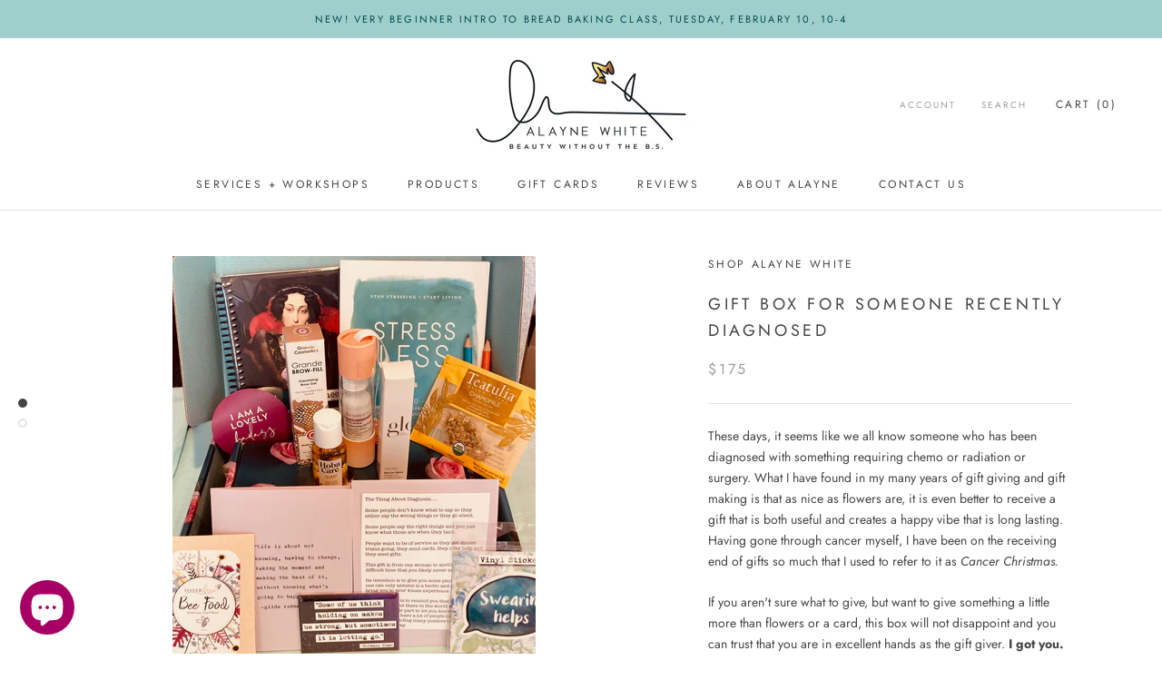

--- FILE ---
content_type: text/javascript
request_url: https://shop.alaynewhite.com/cdn/shop/t/3/assets/custom.js?v=176218559702713658671640320593
body_size: -322
content:
jQuery(document).ready(function($){var id="#dialog";$("#mask").fadeIn(500),$("#mask").fadeTo("slow",.9),$(id).fadeIn(2e3),$(".window .close").click(function(e){e.preventDefault(),$("#mask").hide(),$(".window").hide()}),$("#mask").click(function(){$(this).hide(),$(".window").hide()});var autoplay=$(".Slideshow_imagewithtext").data("autoplay"),enablenav=$(".Slideshow_imagewithtext").data("enablenav"),enabledots=$(".Slideshow_imagewithtext").data("enabledots"),cycle_speed=$(".Slideshow_imagewithtext").data("speed");console.log(enabledots,enablenav,autoplay),$(".Slideshow_imagewithtext").slick({dots:enabledots,arrows:enablenav,prevArrow:'<button class="slick-prev RoundButton" aria-label="Previous" type="button"><svg class="Icon Icon--arrow-left" role="presentation" viewBox="0 0 21 11"><polyline fill="none" stroke="currentColor" points="0.5 0.5 10.5 10.5 20.5 0.5" stroke-width="1.25"></polyline></svg></button>',nextArrow:'<button class="slick-next RoundButton" aria-label="Next" type="button"><svg class="Icon Icon--arrow-right" role="presentation" viewBox="0 0 21 11"><polyline fill="none" stroke="currentColor" points="0.5 0.5 10.5 10.5 20.5 0.5" stroke-width="1.25"></polyline></svg></button>',infinite:!0,speed:500,slidesToShow:1,autoplay:autoplay,autoplaySpeed:cycle_speed})});
//# sourceMappingURL=/cdn/shop/t/3/assets/custom.js.map?v=176218559702713658671640320593
